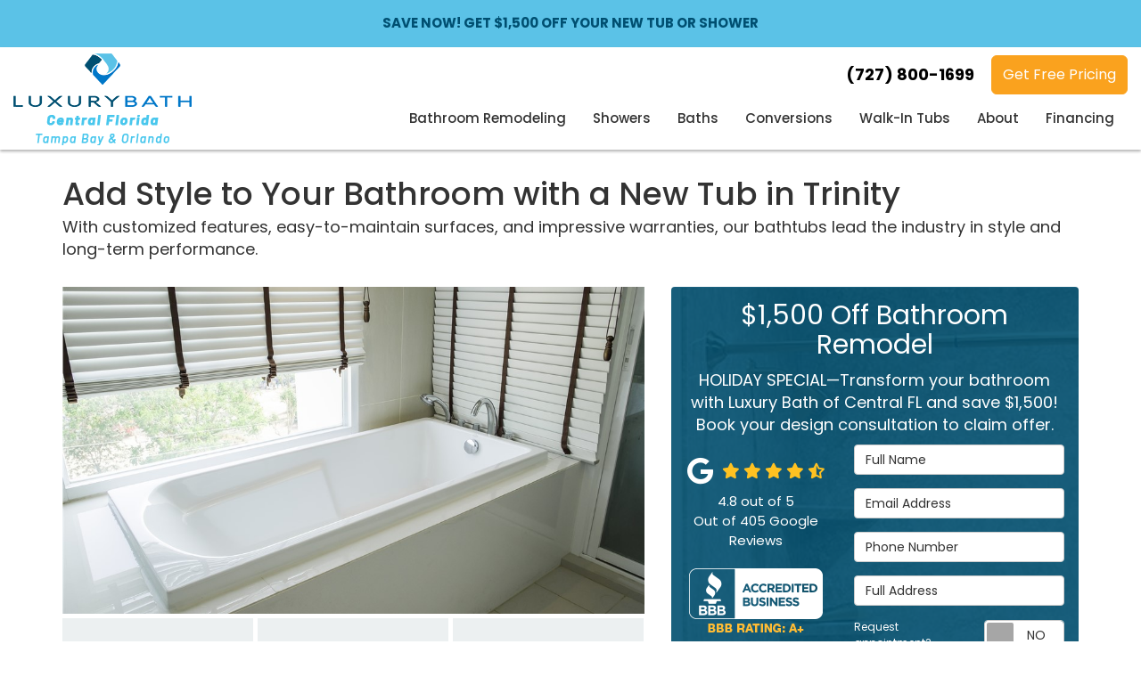

--- FILE ---
content_type: text/html; charset=utf-8
request_url: https://www.luxurybathcfl.com/bathroom-remodeling-tampa-fl/trinity/bathtub-replacement/
body_size: 21883
content:
<!DOCTYPE html>
<html lang="en">
<head>
    
<meta charset="utf-8">

<title>Trinity Bathtub Replacement | Luxury Bath of Tampa Bay</title>
    <meta name="description" content="For bathtub replacement services that last a lifetime in Trinity, call Luxury Bath of Tampa Bay now to schedule a free consultation.">
<link rel="canonical" href="https://www.luxurybathcfl.com/bathroom-remodeling-tampa-fl/trinity/bathtub-replacement/" />

    <meta property="og:title" content="Trinity Bathtub Replacement | Luxury Bath of Tampa Bay" />
    <meta itemprop="name" content="Trinity Bathtub Replacement | Luxury Bath of Tampa Bay" />
    <meta property="og:description" content="For bathtub replacement services that last a lifetime in Trinity, call Luxury Bath of Tampa Bay now to schedule a free consultation." />
    <meta itemprop="description" content="For bathtub replacement services that last a lifetime in Trinity, call Luxury Bath of Tampa Bay now to schedule a free consultation." />
    <meta property="og:image" content="https://cmsplatform.blob.core.windows.net/wwwluxurybathcflcom/defaultOGImage/defaultOGImage.png" />
    <meta itemprop="image" content="https://cmsplatform.blob.core.windows.net/wwwluxurybathcflcom/defaultOGImage/defaultOGImage.png" />
    <meta property="og:url" content="https://www.luxurybathcfl.com/bathroom-remodeling-tampa-fl/trinity/bathtub-replacement/" />
    <meta property="og:type" content="article" />
    <meta property="twitter:card" content="summary" />
    <meta property="twitter:title" content="Trinity Bathtub Replacement | Luxury Bath of Tampa Bay" />
    <meta property="twitter:description" content="For bathtub replacement services that last a lifetime in Trinity, call Luxury Bath of Tampa Bay now to schedule a free consultation." />
    <meta property="twitter:image" content="https://cmsplatform.blob.core.windows.net/wwwluxurybathcflcom/defaultOGImage/defaultOGImage.png" />


<meta name="viewport" content="width=device-width, initial-scale=1.0">
<link rel="preconnect" href="https://fonts.googleapis.com">
<link rel="preconnect" href="https://fonts.gstatic.com" crossorigin>
<link href="https://fonts.googleapis.com/css2?family=Poppins:wght@400;500;600;700&display=swap" rel="stylesheet">
<link rel="stylesheet" href="/css/twentytwenty.css" type="text/css" media="screen" />   
<link rel="stylesheet" href="/css/bundle/bundle.ui.default.min.css?v=17.0.41.0" />
<link rel="shortcut icon" href="https://cmsplatform.blob.core.windows.net/wwwluxurybathcflcom/favicon/favicon.png?v=3:45%20PM">
<script defer src="https://kit.fontawesome.com/7b3b8fd08c.js" crossorigin="anonymous"></script>
<script defer src="https://kit.fontawesome.com/f060360607.js" crossorigin="anonymous"></script>
<script defer src="/js/bundle/bundle.ui.jquery.min.js?v=17.0.41.0"></script>
<script defer src="/js/bundle/bundle.ui.bootstrap.min.js?v=17.0.41.0"></script>
<script defer src="/js/bundle/bundle.ui.html2canvas.js?v=17.0.41.0"></script>
<script defer src="/js/bundle/bundle.ui.form.js?v=17.0.41.0"></script>
<script defer src="/js/bundle/bundle.ui.styling.min.js?v=17.0.41.0"></script>

<script type="text/javascript">
    (function(c,l,a,r,i,t,y){
        c[a]=c[a]||function(){(c[a].q=c[a].q||[]).push(arguments)};
        t=l.createElement(r);t.async=1;t.src="https://www.clarity.ms/tag/"+i;
        y=l.getElementsByTagName(r)[0];y.parentNode.insertBefore(t,y);
    })(window, document, "clarity", "script", "evce8tb0l9");
</script><!-- Google Tag Manager -->
<script>(function(w,d,s,l,i){w[l]=w[l]||[];w[l].push({'gtm.start':
new Date().getTime(),event:'gtm.js'});var f=d.getElementsByTagName(s)[0],
j=d.createElement(s),dl=l!='dataLayer'?'&l='+l:'';j.async=true;j.src=
'https://www.googletagmanager.com/gtm.js?id='+i+dl;f.parentNode.insertBefore(j,f);
})(window,document,'script','dataLayer','GTM-N4RDZH9');</script>
<!-- End Google Tag Manager --><!-- Google Tag Manager -->
<script>(function(w,d,s,l,i){w[l]=w[l]||[];w[l].push({'gtm.start':
new Date().getTime(),event:'gtm.js'});var f=d.getElementsByTagName(s)[0],
j=d.createElement(s),dl=l!='dataLayer'?'&l='+l:'';j.async=true;j.src=
'https://www.googletagmanager.com/gtm.js?id='+i+dl;f.parentNode.insertBefore(j,f);
})(window,document,'script','dataLayer','GTM-KDR8XQC');</script>
<!-- End Google Tag Manager --><meta name="google-site-verification" content="yRxbp-SMt8xOks7g9NhUJc3x3blivZiCTYBRkXEXlgU" />

<meta name="google-site-verification" content="1d7LB8ZoNBC30RxMvxauHfUOlUaQmunKouHUCsSgWsw" /><!-- Google Tag Manager (R) --> <script> (function (w, d, s, l, i) { w[l] = w[l] || []; w[l].push({ 'gtm.start': new Date().getTime(), event: 'gtm.js' }); var f = d.getElementsByTagName(s)[0], j = d.createElement(s), dl = l != 'dataLayer' ? '&l=' + l : ''; j.async = true; j.src = 'https://www.googletagmanager.com/gtm.js?id=' + i + dl; f.parentNode.insertBefore(j, f); })(window, document, 'script', 'dataLayer', 'GTM-P6CJ67M');</script> <!-- End Google Tag Manager --><meta name="facebook-domain-verification" content="wv2kzx6l1838nsw3s11nnl9xee9iqv" /><!-- Global site tag (gtag.js) - Google Ads: 807897993 -->
<script async src="https://www.googletagmanager.com/gtag/js?id=AW-807897993"></script>
<script>
  window.dataLayer = window.dataLayer || [];
  function gtag(){dataLayer.push(arguments);}
  gtag('js', new Date());

  gtag('config', 'AW-807897993');
</script>


    <script type="text/javascript" class="phonecall-conversion-script">
        var callback = function(formatted_number, mobile_number) {
            var containers = document.getElementsByClassName("gads-tracking-number");
            for (var i=0; i < containers.length; i++) {
                var e = containers[i].querySelector(".number");
                e.innerHTML = formatted_number;
            }
            var mobileNumbers = document.getElementsByClassName("gads-tracking-number-mobile");
            for (var j=0; j < mobileNumbers.length; j++) {
                var e = mobileNumbers[j].setAttribute("href", "tel:" + mobile_number);

                var numberElement = mobileNumbers[j].querySelector(".number");
                if (numberElement) {
                    numberElement.innerHTML = formatted_number;
                }
            }
        };
        try {
            gtag('config', 'AW-807897993/aDINCLH83IABEImXnoED', {
                'phone_conversion_number': '(727) 800-1699',
                'phone_conversion_callback': callback
            });
        } catch {}
    </script>


     
</head>
<body>
    
    <div class="alert  header-alert text-center" style=background:#5bc2e7;>
        <p><a href="/offers/1500-off/" alt="SAVE NOW! GET $1,500 OFF YOUR NEW TUB OR SHOWER"><strong>SAVE NOW! GET $1,500 OFF YOUR NEW TUB OR SHOWER</strong></a></p>
    </div>

    
<nav id="header" class="header navbar navbar-main keep-on-screen" role="navigation">
    <div class="container-fluid">
        <meta itemprop="priceRange" content="$$" />
        <meta itemprop="image" content="https://www.luxurybathcfl.com/img/logo.png" />
        <!-- Brand and toggle get grouped for better mobile display -->
        <button type="button" class="navflyout-toggle btn ">
            <span class="sr-only">Toggle navigation</span>
            <i class="fas fa-bars"></i>
        </button>

        <meta itemprop="name" content="Luxury Bath of Central Florida" />
        <a class="navbar-brand" itemprop="url" href="https://www.luxurybathcfl.com/">
            <img class="img-responsive logo" itemprop="logo" src="https://www.luxurybathcfl.com/img/logo.png" alt="Luxury Bath of Central Florida Logo" />
        </a>

        <div class="navbar-toolbar">
            <span class="navbar-phone-number hidden-xs gads-tracking-number" data-tracking-phone="(727) 800-1699">
                <span class="number">(727) 800-1699</span>
            </span>
            <a href="tel:(727) 800-1699" class="btn btn-primary btn-padding btn-call gads-tracking-number-mobile" onclick="trackOutboundLink('Phone Call', 'Organic (Main - Lb Tampa)', '(727) 800-1699');">
                <span class="text visible-xs-inline-block">Call</span>
            </a>
			<script>
    (async function () {
        try {
            await Promise.all([
                getPhoneDisplayRuleAsync(),
                getPhoneCallConversionAsync()
            ]);
        } catch (error) {
            console.error('Error in processing:', error);
        }
    })();

    async function getPhoneDisplayRuleAsync() {
        try {
            let phoneDisplayCookie = getCookie("phonedisplaynumber");
            if (phoneDisplayCookie) {
                console.log(phoneDisplayCookie);
                setPhoneDisplayNumber(phoneDisplayCookie);
            }

            const response = await fetch(`/phonedisplayrule/?path=${encodeURIComponent(window.location.pathname)}&query=${encodeURIComponent(window.location.search)}`, {
                headers: {
                    "X-Custom-Referer": ""
                }
            });
            if (!response.ok) {
                throw new Error('Network response was not ok');
            }

            const data = await response.json();

            if (data.phone !== "") {
                let gadsTrackingMobile = document.querySelectorAll('.gads-tracking-number-mobile');

                setPhoneDisplayNumber(data.phone);

                if (gadsTrackingMobile && gadsTrackingMobile.length > 0) {
                    gadsTrackingMobile.forEach((e) => {
                        e.setAttribute('href', 'tel:' + data.phone);
                        e.setAttribute('onclick', `trackOutboundLink(\'Phone Call\', \'${data.source}\', \'${data.phone}\');`);

                        const numberElement = e.querySelector('.number');
                        if (numberElement) {
                            numberElement.innerHTML = data.phone;
                        }
                    })
                }

                if (data.source.includes("PPC")) {
                    saveCookie("phonedisplaynumber", data.phone, null, "/");
                }
            }
        } catch (error) {
            console.error(error);
        }
    }

    async function getPhoneCallConversionAsync() {
        try {
            const response = await fetch(`/phonecall-conversion/?path=${encodeURIComponent(window.location.pathname)}&query=${encodeURIComponent(window.location.search)}`);
            if (!response.ok) {
                throw new Error('Network response was not ok');
            }
            const data = await response.text();
            if (data) {
                let script = document.querySelector('.phonecall-conversion-script')
                if (script) {
                    script.innerHTML = data;
                } else {
                    const parser = new DOMParser();
                    const doc = parser.parseFromString(data, 'text/html');

                    const newScript = document.createElement('script');
                    newScript.type = 'text/javascript';
                    newScript.textContent = doc.querySelector("script").textContent;

                    document.head.append(newScript);
                }
            }
        } catch (error) {
            console.error(error);
        }
    }

    function setPhoneDisplayNumber(number) {
        let gadsTracking = document.querySelectorAll('.gads-tracking-number');
        if (gadsTracking && gadsTracking.length > 0) {
            gadsTracking.forEach((e) => {
                e.setAttribute('data-tracking-phone', number);
                let innerSpan = e.children[0];
                if (innerSpan) {
                    innerSpan.innerText = number;
                }
            })
        }
    }

    function saveCookie(name, value, expires, path) {
        var today = new Date();
        today.setTime(today.getTime());
        if (expires) {
            expires = expires * 1000 * 60 * 60 * 24;
        }
        var expires_date = new Date(today.getTime() + (expires));
        document.cookie = name + '=' + escape(value) + ((expires) ? ';expires=' + expires_date.toUTCString() : '') + ';path=' + path + ';samesite=lax';
    }

    function getCookie(name) {
        var start = document.cookie.indexOf(name + '=');
        var len = start + name.length + 1;
        if ((!start) && (name != document.cookie.substring(0, name.length))) {
            return null;
        }
        if (start == -1) return null;
        var end = document.cookie.indexOf(';', len);
        if (end == -1) end = document.cookie.length;
        return unescape(document.cookie.substring(len, end));
    }
</script>
            
            <a href="#price-quote" class="btn btn-primary btn-padding btn-quote scroll-to">Get Free Pricing</a>
        </div>
        <!-- Collect the nav links and other content for toggling -->
        <div class="navbar-flyout ">
            <button type="button" class="btn mobile-nav-toggle">
                <span class="sr-only">Toggle navigation</span>
                <i class="fal fa-times"></i>
            </button>
            
    <ul class="nav navbar-nav" role="menubar">
            <li class="dropdown  " role="presentation">
                <a href=/bathroom-remodeling/ class="dropdown-toggle aMain" role="button" aria-expanded=false  >Bathroom Remodeling</a>
                    <ul class='dropdown-menu' role='menu'>
                            <li role="presentation"><a href="http://bathdesigner.luxurybath.com/customize_ipad.html?contact=www.luxurybathtampabay.com/quote" role="menuitem"  >Bathroom Designer</a></li>
                            <li role="presentation"><a href="/colors-patterns/" role="menuitem"  >Colors &amp; Patterns</a></li>
                            <li role="presentation"><a href="/bathroom-remodeling/tile/" role="menuitem"  >Tiles &amp; Flooring</a></li>
                    </ul>
            </li>
            <li class="dropdown  " role="presentation">
                <a href=/showers/ class="dropdown-toggle aMain" role="button" aria-expanded=false  >Showers</a>
                    <ul class='dropdown-menu' role='menu'>
                            <li role="presentation"><a href="/showers/replacement/" role="menuitem"  >Shower Replacement</a></li>
                            <li role="presentation"><a href="/showers/renovation/" role="menuitem"  >Shower Renovation</a></li>
                            <li role="presentation"><a href="/showers/enclosures/" role="menuitem"  >Shower Enclosures</a></li>
                            <li role="presentation"><a href="/showers/surrounds/" role="menuitem"  >Shower Surrounds</a></li>
                    </ul>
            </li>
            <li class="dropdown  " role="presentation">
                <a href=/baths/ class="dropdown-toggle aMain" role="button" aria-expanded=false  >Baths</a>
                    <ul class='dropdown-menu' role='menu'>
                            <li role="presentation"><a href="/baths/replacement/" role="menuitem"  >Bathtub Replacement</a></li>
                            <li role="presentation"><a href="/baths/renovation/" role="menuitem"  >Bathtub Renovation</a></li>
                            <li role="presentation"><a href="/baths/bath-shower-combo/" role="menuitem"  >Bathtub Shower Combo</a></li>
                            <li role="presentation"><a href="/baths/surrounds/" role="menuitem"  >Bathtub Surrounds</a></li>
                    </ul>
            </li>
            <li class="dropdown  " role="presentation">
                <a href=/bathroom-remodeling-tampa-fl/bath-conversions/ class="dropdown-toggle aMain" role="button" aria-expanded=false  >Conversions</a>
                    <ul class='dropdown-menu' role='menu'>
                            <li role="presentation"><a href="/showers/tub-to-shower/" role="menuitem"  >Tub-to-Shower Conversions</a></li>
                            <li role="presentation"><a href="/baths/shower-to-tub/" role="menuitem"  >Shower-to-Tub Conversions</a></li>
                    </ul>
            </li>
            <li class="  " role="presentation">
                <a href=/walk-in-tub/ class=" aMain" role="button"   >Walk-In Tubs</a>
            </li>
            <li class="dropdown  " role="presentation">
                <a href=/about-us/ class="dropdown-toggle aMain" role="button" aria-expanded=false  >About</a>
                    <ul class='dropdown-menu' role='menu'>
                            <li role="presentation"><a href="/why-choose-us/" role="menuitem"  >Why Choose Us</a></li>
                            <li role="presentation"><a href="/reviews/" role="menuitem"  >Reviews</a></li>
                            <li role="presentation"><a href="/past-projects/" role="menuitem"  >Project Showcase</a></li>
                            <li role="presentation"><a href="/offers/" role="menuitem"  >Offers &amp; Warranty</a></li>
                            <li role="presentation"><a href="/areas-served/" role="menuitem"  >Service Areas</a></li>
                            <li role="presentation"><a href="/faq/" role="menuitem"  >FAQs</a></li>
                            <li role="presentation"><a href="/blog/" role="menuitem"  >Blog</a></li>
                    </ul>
            </li>
            <li class="  " role="presentation">
                <a href=/offers/financing/ class=" aMain" role="button"   >Financing</a>
            </li>
            <li class=" hidden-md hidden-lg " role="presentation">
                <a href=/offers/life-warranty/ class=" aMain" role="button"   >Warranty</a>
            </li>
            <li class=" hidden-md hidden-lg " role="presentation">
                <a href=/offers/ class=" aMain" role="button"   >Offers</a>
            </li>
            <li class=" hidden-md hidden-lg " role="presentation">
                <a href=/reviews/ class=" aMain" role="button"   >Reviews</a>
            </li>
            <li class=" hidden-md hidden-lg " role="presentation">
                <a href=/past-projects/ class=" aMain" role="button"   >Project Showcase</a>
            </li>
            <li class=" hidden-md hidden-lg " role="presentation">
                <a href=/careers/ class=" aMain" role="button"   >Careers</a>
            </li>
            <li class=" hidden-md hidden-lg " role="presentation">
                <a href=/customer-service/ class=" aMain" role="button"   >Customer Service</a>
            </li>
    </ul>

        </div>
        <!-- /.navbar-collapse -->
    </div>
    <!-- /.container -->
</nav>

<a href="#price-quote" class="btn btn-primary btn-quote-ft-mobile scroll-to showme">Free Quote</a>

    <div class="container">
        <div class="page-header">
            

                <div class="h1">Add Style to Your Bathroom with a New Tub in Trinity</div>
                    <div class="lead">With customized features, easy-to-maintain surfaces, and impressive warranties, our bathtubs lead the industry in style and long-term performance.</div>

        </div>
    </div>

    <div class="container container-page">
        <div class="row">
            <div class="col-md-7 format-page">
                    

    <div class="page-gallery">
        <div class="row mb-2">
                <div class="col-xs-12">
                    <div class="page-gallery-thumbnail page-gallery-hero">
            <a href="https://cmsplatform.blob.core.windows.net/wwwluxurybathcflcom/gallery/original/8ae28a80-b1fd-4c56-a18a-973095c4530a.jpg" title="Replacement Tubs 3" data-bsgallery="Baths - Bathtub Replacement" data-galleryid="829178857764353" data-itemid="829178857764353-829178857758140" data-description="" data-gallerytype="image" data-thumb-src="https://cmsplatform.blob.core.windows.net/wwwluxurybathcflcom/gallery/thumbs/8ae28a80-b1fd-4c56-a18a-973095c4530a.jpg" data-backdrop="static">
                <img class="lazyload" src="/img/ph-rectangle.png" data-src="https://cmsplatform.blob.core.windows.net/wwwluxurybathcflcom/gallery/medium/8ae28a80-b1fd-4c56-a18a-973095c4530a.jpg" alt="Replacement Tubs 3" />
                <div class="label-overlay">
                </div>
            </a>
                    </div>
                </div>
            

    <div class="col-xs-4">
        <div class="page-gallery-thumbnail">
            <a href="https://cmsplatform.blob.core.windows.net/wwwluxurybathcflcom/gallery/original/c8c66034-1a70-4302-a5da-bdd187ea5c27.jpg" data-bsgallery="Baths - Bathtub Replacement" data-galleryid="829178857764353" data-itemid="829178857764353-789278814190221" data-description="" data-gallerytype="image" data-thumb-src="https://cmsplatform.blob.core.windows.net/wwwluxurybathcflcom/gallery/thumbs/c8c66034-1a70-4302-a5da-bdd187ea5c27.jpg" data-backdrop="static">
                <img class="lazyload" src="/img/ph-rectangle.png" data-src="https://cmsplatform.blob.core.windows.net/wwwluxurybathcflcom/gallery/thumbs/c8c66034-1a70-4302-a5da-bdd187ea5c27.jpg" alt="Baths - Bathtub Replacement Photo 2" />
                
                <div class="label-overlay">
                </div>
            </a>
        </div>
    </div>
    <div class="col-xs-4">
        <div class="page-gallery-thumbnail">
            <a href="https://cmsplatform.blob.core.windows.net/wwwluxurybathcflcom/gallery/original/799ab72b-085f-4adf-a835-ac2d821f958c.jpg" title="Replacement Tubs 2" data-bsgallery="Baths - Bathtub Replacement" data-galleryid="829178857764353" data-itemid="829178857764353-829178857759456" data-description="" data-gallerytype="image" data-thumb-src="https://cmsplatform.blob.core.windows.net/wwwluxurybathcflcom/gallery/thumbs/799ab72b-085f-4adf-a835-ac2d821f958c.jpg" data-backdrop="static">
                <img class="lazyload" src="/img/ph-rectangle.png" data-src="https://cmsplatform.blob.core.windows.net/wwwluxurybathcflcom/gallery/thumbs/799ab72b-085f-4adf-a835-ac2d821f958c.jpg" alt="Replacement Tubs 2" />
                
                <div class="label-overlay">
                </div>
            </a>
        </div>
    </div>
    <div class="col-xs-4">
        <div class="page-gallery-thumbnail">
            <a href="https://cmsplatform.blob.core.windows.net/wwwluxurybathcflcom/gallery/original/79f44a1b-685a-4059-b691-e869debeb9b9.jpg" title="Replacement Tubs 1" data-bsgallery="Baths - Bathtub Replacement" data-galleryid="829178857764353" data-itemid="829178857764353-829178857761814" data-description="" data-gallerytype="image" data-thumb-src="https://cmsplatform.blob.core.windows.net/wwwluxurybathcflcom/gallery/thumbs/79f44a1b-685a-4059-b691-e869debeb9b9.jpg" data-backdrop="static">
                <img class="lazyload" src="/img/ph-rectangle.png" data-src="https://cmsplatform.blob.core.windows.net/wwwluxurybathcflcom/gallery/thumbs/79f44a1b-685a-4059-b691-e869debeb9b9.jpg" alt="Replacement Tubs 1" />
                
                <div class="label-overlay">
                </div>
            </a>
        </div>
    </div>

        </div>
    </div>

<div class="bs-gallery" data-galleryid="829178857764353">
    <div class="modal">
        <div class="modal-dialog">
            <a href="#" data-toggle="collapse" data-target=".modal-dock" aria-expanded="false" aria-controls="modal-dock" class="modal-dock-overlay">
                <span class="sr-only">Enlarge Image</span>
            </a>
            <div class="row modal-row">
                <div class="col-md-9 modal-col modal-col-canvas">
                    <div class="modal-canvas-body">
                        <div class="overlay-label"></div>
                        <a href="#" class="btn btn-close" data-dismiss="modal" aria-hidden="true">
                            <span class="sr-only">Close</span>
                            <i class="fal fa-times" aria-hidden="true"></i>
                        </a>
                        <div class="modal-canvas">
                            <div class="modal-media">
                                <span class="modal-media-helper"></span>
                            </div>
                        </div>
                        <div class="modal-controls">
                            <button type="button" class="btn btn-link btn-prev">
                                <span class="sr-only">Previous Image</span>
                                <i class="fal fa-chevron-left fa-fw"></i>
                            </button>
                            <button type="button" class="btn btn-link btn-thumbnails" data-toggle="collapse" data-target=".modal-dock" aria-expanded="false" aria-controls="modal-dock">
                                <span class="sr-only">All Images</span>
                                <i class="fas fa-th fa-fw"></i>
                            </button>
                            <button type="button" class="btn btn-link btn-next">
                                <span class="sr-only">Next Image</span>
                                <i class="fal fa-chevron-right fa-fw"></i>
                            </button>
                            <span class="media-count"><span class="current-count count">1</span><small class="text-muted count">of</small><span class="total-count count">1</span></span>
                        </div>
                        <div class="modal-dock collapse">
                            <div class="dock-title">
                                <button type="button" class="btn btn-link btn-close" data-toggle="collapse" data-target=".modal-dock" aria-expanded="false" aria-controls="modal-dock">
                                    <span class="sr-only">Close</span>
                                    <i class="fal fa-times" aria-hidden="true"></i>
                                </button>
                                <span class="gallery-label gallery-title ellipsis"></span>
                            </div>
                            <div class="modal-thumbnails">
                            </div>
                        </div>
                    </div>
                    <!-- /.modal-canvas -->
                </div>
                <!-- /.col-md-8 -->

                <div class="col-md-3 modal-col modal-col-content">
                    <div class="modal-content">
                        <span class="gallery-label gallery-title"></span>
                        <a class="original-img-link" href="#" target="_blank">
                            View Original Image
                            <i class="fas fa-external-link mr-2-left"></i>
                        </a>
                        <p class="modal-title"></p>
                        <p class="modal-caption"></p>
                    </div>
                    <div class="bs-gallery-btn-group-share">
                        <p class="gallery-label">Share This</p>
                        <a class="btn btn-link" href="https://www.facebook.com/sharer/sharer.php?u=https%3a%2f%2fwww.luxurybathcfl.com%2fbathroom-remodeling-tampa-fl%2ftrinity%2fbathtub-replacement%2f" target="_blank">
                            <span class="sr-only">Facebook</span>
                            <i class="fab fa-facebook-f fa-fw"></i>
                        </a>
                        <a class="btn btn-link" href="https://twitter.com/home?status=Thought%20you%20might%20like%20this https%3a%2f%2fwww.luxurybathcfl.com%2fbathroom-remodeling-tampa-fl%2ftrinity%2fbathtub-replacement%2f" target="_blank">
                            <span class="sr-only">Twitter</span>
                            <i class="fa-brands fa-x-twitter fa-fw"></i>
                        </a>
                        <a class="btn btn-link" href="https://www.linkedin.com/shareArticle?mini=true&url=https%3a%2f%2fwww.luxurybathcfl.com%2fbathroom-remodeling-tampa-fl%2ftrinity%2fbathtub-replacement%2f" target="_blank">
                            <span class="sr-only">LinkedIn</span>
                            <i class="fab fa-linkedin-in fa-fw"></i>
                        </a>
                        <a class="btn btn-link" href="https://pinterest.com/pin/create/button/?url=https%3a%2f%2fwww.luxurybathcfl.com%2fbathroom-remodeling-tampa-fl%2ftrinity%2fbathtub-replacement%2f&media=#MEDIA#" target="_blank">
                            <span class="sr-only">Pinterest</span>
                            <i class="fab fa-pinterest-p fa-fw"></i>
                        </a>
                        <a class="btn btn-link" href="mailto:?subject=Thought%20you%20might%20like%20this%20from Luxury%20Bath%20of%20Central%20Florida%20&body=Check%20this%20out%20from Luxury%20Bath%20of%20Central%20Florida https%3a%2f%2fwww.luxurybathcfl.com%2fbathroom-remodeling-tampa-fl%2ftrinity%2fbathtub-replacement%2f" target="_blank">
                            <span class="sr-only">Email</span>
                            <i class="fas fa-envelope fa-fw"></i>
                        </a>
                    </div>
                    <!-- /.modal-content -->
                </div>
                <!-- /.col-md-4 -->

            </div>
            <!-- /.row -->
        </div>
        <!-- /.modal-dialog -->
    </div>
</div>

<script defer src="/js/bundle/bundle.ui.gallery.min.js?v=17.0.41.0"></script>
                
                

                <h1>Trinity Bathtub Replacement</h1>

                <div class="page-content">
                    


<p>Have you been dreaming of a bathtub that will finally allow you to soak all your worries away? Don’t allow your dreams to stay as dreams. With the expert bathroom remodelers at Luxury Bath of Tampa Bay, you can get a beautiful and durable&nbsp;<a href="/baths/replacement/">bathtub replacement</a> at a budget-friendly price.</p> <p>Do you want to know the best part?</p> <p>Although our Trinity tub replacement services are swift and affordable, they are still designed to meet your individual needs. Thanks to our customized installation process, you can get any design you want with a perfect fit installation. Our products are stylish, durable and will turn your ordinary bathroom into a stunning retreat. Whether you need a tub for your guest room or a sprawling master bath, we have all you need to create the beautiful and functional bathroom you’ve always wanted.</p> <h2>Experienced Bathroom Remodelers in Trinity</h2> <p>When choosing a bathroom contractor in Trinity, you should work with a company with an excellent reputation for quality products and unmatched customer service. At Luxury Bath of Tampa Bay, we are proud to offer replacement tubs that are designed to suit your function needs and individual style. Our clients are always our top priority, and our team will go the extra mile to ensure our customers do not only love the final result but have a great experience from start to finish.</p> <p>Whether you need an accessible tub or you just want a modern look for your bathroom, we are sure to have the perfect option for you. Each project is completed by experienced Trinity bathtub installers, and our products are engineered with durable acrylic to provide you with impressive features such as:</p> <ul> <li><strong>Lasting Enjoyment: </strong>Our baths are reputable for their impressive durability, so you never have to worry about chips, cracks, or peeling of your bathtub.</li> <li><strong>Easy Maintenance:</strong> Powerful antimicrobial Microban® protection repels mold and mildew, so you can enjoy your bath without the need for excessive scrubbing.</li> <li><strong>Many Design Options: </strong>Choose from our dozens of colors and combinations for a new tub that complements your bathroom flawlessly.</li> <li><strong>Affordability: </strong>Each tub is custom-fabricated, reducing the price associated with a long installation process and demolition.</li> <li><strong>Expert Installation: </strong>Our experienced installers have the years of experience needed to deliver a customized and perfect installation.</li> </ul> <h2>Grab an Accurate Quote for Your Bathtub Replacement in Trinity</h2> <p>As the best choice for your tub replacement in Trinity, our experienced bathroom remodelers at Luxury Bath of Tampa Bay are committed to delivering full support for bathroom remodeling projects of any size or scope. Our superior services and exclusive benefits make us stand out as an exceptional <a href="/bathroom-remodeling-tampa-fl/trinity/">Trinity bathroom remodeling</a> company. Give us a call today to learn more about our services, and we’ll get you started with an appointment for a no-obligation consultation and free estimate.</p>
                </div>

                

                
    <div class="page-nav-btn-group">
        <div class="h2">Explore Options</div>
            <a class="btn btn-page btn-info" href="/bathroom-remodeling-tampa-fl/trinity/">Trinity, FL</a>
            <a class="btn btn-page btn-info" href="/bathroom-remodeling-tampa-fl/trinity/bathtub-replacement/">Trinity, FL Bathtub Replacement</a>
            <a class="btn btn-page btn-info" href="/bathroom-remodeling-tampa-fl/trinity/shower-company/">Trinity, FL Shower Remodeling</a>
            <a class="btn btn-page btn-info" href="/bathroom-remodeling-tampa-fl/trinity/shower-replacement/">Trinity, FL Shower Replacement</a>
            <a class="btn btn-page btn-info" href="/bathroom-remodeling-tampa-fl/trinity/tub-to-shower-conversion/">Trinity, FL Tub-to-Shower Conversion</a>
            <a class="btn btn-page btn-info" href="/bathroom-remodeling-tampa-fl/trinity/walk-in-bathtubs/">Trinity, FL Walk-In Bathtub</a>
            <a class="btn btn-page btn-info" href="/bathroom-remodeling-tampa-fl/trinity/shower-installation/">Trinity, FL Shower Installation</a>
            <a class="btn btn-page btn-info" href="/bathroom-remodeling-tampa-fl/tub-replacements/">Tub Replacement</a>
    </div>

            </div>
            <div class="col-md-5 sticky-sidebar">
                    <div id="quote-form" class="quote-form panel panel-quote-form ">
    <div class="panel-body">
        <div class="section-header text-center">
            
<p class="h2">$1,500 Off Bathroom Remodel</p>
    <p class="lead">HOLIDAY SPECIAL&#x2014;Transform your bathroom with Luxury Bath of Central FL and save $1,500! Book your design consultation to claim offer.</p>

        </div>
        <div class="row">
            <div class="col-sm-7 col-sm-push-5">
                <form id="price-quote" action="/thank-you/quote-thank-you/?ref=pricing" method="post" role="form">
    <div class="form-group">
        <label for="name" class="sr-only">Full Name</label>
        <input id="name" name="name" class="form-control" type="text" placeholder="Full Name" maxlength="50">
    </div>
    <div class="form-group">
        <label for="email" class="sr-only">Email Address</label>
        <input id="email" name="email" class="form-control" type="email" placeholder="Email Address" maxlength="50">
    </div>
    <div class="form-group">
        <label for="phone" class="sr-only">Phone Number</label>
        <input id="phone" name="phone" class="form-control" type="tel" placeholder="Phone Number" maxlength="14">
    </div>
    <div class="form-group">
        <label for="address" class="sr-only">Full Address</label>
        <input id="address" name="address" class="form-control" type="text" placeholder="Full Address" autocomplete="none">
        <input id="g-address1" name="address1" type="hidden" autocomplete="none" />
        <input id="g-address2" name="address2" type="hidden" autocomplete="none" />
        <input id="g-city" name="city" type="hidden" autocomplete="none" />
        <input id="g-neighborhood" name="neighborhood" type="hidden" autocomplete="none" />
        <input id="g-state" name="state" type="hidden" autocomplete="none" />
        <input id="g-zip" name="zip" type="hidden" autocomplete="none" />
        <input id="g-county" name="county" type="hidden" autocomplete="none" />
        <input id="g-country" name="country" type="hidden" autocomplete="none" />
        <input id="g-latitude" name="latitude" type="hidden" autocomplete="none" />
        <input id="g-longitude" name="longitude" type="hidden" autocomplete="none" />
    </div>
        <div class="row form-switch form-group">
    <div class="col-xs-7 label-text">
        <p>Request appointment?</p>
    </div>
    <div class="col-xs-5">
        <div class="onoffswitch">
            <button class="onoffswitch-toggle collapsed" type="button">
                <span class="onoffswitch-inner"></span>
                <span class="onoffswitch-switch"></span>
                <span class="sr-only">Request appointment?</span>
            </button>
        </div>
    </div>
</div>
<div id="collapse-app-set" class="collapse" aria-expanded="false">
    <input type="hidden" id="hardappointment" name="hardappointment" value="false" autocomplete="off" />
    <div id="soft-appointment-section" class="">
        <div class="row">
            <div class="col-md-6">
                <div class="form-group">
                    <label for="apptdateraw" class="sr-only">What day works best for you?</label>
                    <input id="apptdateraw" name="apptdateraw" class="input datepicker form-control select-date" data-date-format="mm/dd/yy" type="text" placeholder="Date"
                           data-action-field="apptdateraw" data-time-field="appttime">
                </div>
            </div>
            <div class="col-md-6">
                <div class="form-group">
                    <label for="appttime" class="sr-only">What time works best for you?</label>
                    <select id="appttime" name="appttime" class="form-control">
                        <option value="" selected="selected">Time</option>
                            <option value="Early Morning">Early Morning</option>
                            <option value="Morning">Morning </option>
                            <option value="Noon">Noon</option>
                            <option value="Afternoon">Afternoon</option>
                            <option value="Early Evening">Early Evening</option>
                            <option value="Evening">Evening</option>
                    </select>
                </div>
            </div>
        </div>
    </div>
</div>

            <div class="form-group">
    <label for="service" class="sr-only">Project Type</label>
        <div class="dropdown">
            <button id="btn-services-dropdown" name="service" class="btn btn-block btn-white dropdown-toggle btn-dropdown-services" data-toggle="dropdown" type="button">
                <div>Project Type</div>
            </button>
            <div class="dropdown-menu services-dropdown-menu" aria-labelledby="btn-services-dropdown">
<div class='check-item'><input id='selected-service-Bathroom Remodeling' class='hidden-input form-selected-service' type='checkbox' value='Bathroom Remodeling' ><label for='selected-service-Bathroom Remodeling'>Bathroom Remodeling</label></div><div class='check-item'><input id='selected-service-Baths' class='hidden-input form-selected-service' type='checkbox' value='Baths' checked='checked'><label for='selected-service-Baths'>Baths</label></div><div class='check-item'><input id='selected-service-Showers' class='hidden-input form-selected-service' type='checkbox' value='Showers' ><label for='selected-service-Showers'>Showers</label></div><div class='check-item'><input id='selected-service-Walk-In Tubs' class='hidden-input form-selected-service' type='checkbox' value='Walk-In Tubs' ><label for='selected-service-Walk-In Tubs'>Walk-In Tubs</label></div><div class='check-item'><input id='selected-service-Walk-In Showers' class='hidden-input form-selected-service' type='checkbox' value='Walk-In Showers' ><label for='selected-service-Walk-In Showers'>Walk-In Showers</label></div>            </div>
        </div>
</div>

    <div class="form-group">
        <label for="details" class="sr-only">Project Description</label>
        <textarea id="details" name="details" class="form-control" placeholder="Project Description" rows="2" maxlength="3000"></textarea>
    </div>

    

    
    <input type="hidden" name="offername" value="$1,500 Off Bathroom Remodel" />
    <input type="hidden" name="setappointment" value="false" autocomplete="off">
    <input id="price-quote-type" name="type" type="hidden" value="Quote">
    <input id="quoteToken" name="quoteToken" type="hidden" value="" />
    <input type="hidden" name="form" value="remodeler" />
    <label for="check" hidden>Check</label>
    <input id="check" name="spamCheck" class="covered" value="" />
    <button id="price-quote-submit" class="btn btn-lg btn-block btn-primary submit-form" type="button">
        Get Free Pricing
    </button>
    
    <div class="mt-2 small hp-disclaimer-message form-group checkbox">
        <label for="agree">
                <input type="checkbox" id="agree" name="agree" value="true">

            By checking this box, I authorize Luxury Bath of Tampa Bay to send me marketing calls and text messages at the number provided above, including by using an autodialer or a prerecorded message. Message frequency depends on your activity. You may opt-out by texting "STOP". Reply HELP for more information. Message and data rates may apply. I understand that I am not required to give this authorization as a condition of doing business with Luxury Bath of Tampa Bay. By checking this box, I am also agreeing to Luxury Bath of Tampa Bay's <a target="_blank" rel="noopener" href="/terms/" class="disabled">Terms of Use</a> and <a target="_blank" rel="noopener" href="/privacy-policy/" class="disabled">Privacy Policy</a>.
            <input type="hidden" id="consentmessage" name="consentmessage" value="By checking this box, I authorize Luxury Bath of Tampa Bay to send me marketing calls and text messages at the number provided above, including by using an autodialer or a prerecorded message. Message frequency depends on your activity. You may opt-out by texting &quot;STOP&quot;. Reply HELP for more information. Message and data rates may apply. I understand that I am not required to give this authorization as a condition of doing business with Luxury Bath of Tampa Bay. By checking this box, I am also agreeing to Luxury Bath of Tampa Bay&#x27;s &lt;a target=&quot;_blank&quot; rel=&quot;noopener&quot; href=&quot;/terms/&quot; class=&quot;disabled&quot;&gt;Terms of Use&lt;/a&gt; and &lt;a target=&quot;_blank&quot; rel=&quot;noopener&quot; href=&quot;/privacy-policy/&quot; class=&quot;disabled&quot;&gt;Privacy Policy&lt;/a&gt;." />
        </label>
    </div>

</form>
            </div>
            <!-- /col -->
            <div class="col-sm-5 col-sm-pull-7 credibility text-center">
                <div class="item">
                    <div class="aggregate-reviews">
    <div class="aggregate-reviews">
</div>
</div>
                </div>
                <div class="row">

    <div class="item col-sm-12 col-xs-4 match-height">
        <div class="div-table">
            <div class="div-table-cell">
                <img class="img-responsive center-block" src="/img/page/logo-bbb-white.png" alt="Better Business Bureau">
            </div>
        </div>
    </div>

    <div class="item col-sm-12 col-xs-4 match-height">
        <div class="div-table">
            <div class="div-table-cell">
                <img class="img-responsive center-block" src="/img/page/logo-angies-list-new.png" alt="Angies List">
            </div>
        </div>
    </div>

    <div class="item col-sm-12 col-xs-4 match-height">
        <div class="div-table">
            <div class="div-table-cell">
                <a href="https://www.homeadvisor.com/rated.LuxuryBathofTampaBay.58719898.html" target="_blank"><img class="img-responsive center-block lazyload logo-home" src="/img/ph-rectangle.png" data-src="/img/page/home-advisor.png" alt="Home Advisor"></a>
            </div>
        </div>
    </div>

</div>

            </div>
            <!-- /col -->
        </div>
        <!-- /row -->
    </div>
</div>
<!-- /.quote-form -->

<script defer src="/js/bundle/bundle.ui.quote.min.js?v=17.0.41.0"></script>
                
            <div class="offer-panel text-center">
                <div class="panel panel-default">
                    <div class="panel-hero">
                        <a href="/offers/1500-off/" >
                            <img class="img-responsive lazyload" src="/img/ph-rectangle.png" data-src="https://cmsplatform.blob.core.windows.net/wwwluxurybathcflcom/offers/images/medium/7c6ed3c1-148b-4c97-91d7-35227fd3a5c2.png" alt="bathroom remodeling">
                        </a>
                    </div>
                    <div class="panel-body">
                        <a href="/offers/1500-off/" >
                            <p class="offer-title h4">$1,500 Off Bathroom Remodel</p>
                        </a>
                        <p >HOLIDAY SPECIAL&#x2014;Transform your bathroom with Luxury Bath of Central FL and save $1,500! Book your design consultation to claim offer.</p>
                        <p>
                            <a href="#" class="share-offer" data-toggle="modal" data-target="#offer-109297a9-7a6a-49ee-a3ef-ed1080961b6e" data-backdrop="static">Share</a>
                        </p>
                    </div>
                    <div class="panel-footer">
                        <a class="btn btn-info btn-block" href="/offers/1500-off/" >Save $1,500 Now</a>
                    </div>
                </div>
            </div>
            
    <div id="offer-109297a9-7a6a-49ee-a3ef-ed1080961b6e" class="modal fade modal-share text-center share-109297a9-7a6a-49ee-a3ef-ed1080961b6e">
        <div class="modal-dialog">
            <div class="modal-content">
                <div class="modal-header">
                    <p class="modal-title">$1,500 Off Bathroom Remodel</p>
                </div>
                <div class="modal-body">
                    <span class="modal-label">Share</span>
                    <div class="btn-group-social-media">
                        <a class="btn btn-facebook" href="https://www.facebook.com/sharer/sharer.php?u=http%3a%2f%2fwww.luxurybathcfl.com%2foffers%2f1500-off%2f" target="_blank">
                            <span class="sr-only">Share on Facebook</span>
                            <i class="fab fa-facebook-f fa-fw"></i>
                        </a>
                        <a class="btn btn-twitter" href="https://twitter.com/home?status=Thought%20you%20might%20like%20this http%3a%2f%2fwww.luxurybathcfl.com%2foffers%2f1500-off%2f" target="_blank">
                            <span class="sr-only">Share on Twitter</span>
                            <i class="fa-brands fa-x-twitter fa-fw"></i>
                        </a>
                        <a class="btn btn-linkedin" href="https://www.linkedin.com/shareArticle?mini=true&url=http%3a%2f%2fwww.luxurybathcfl.com%2foffers%2f1500-off%2f" target="_blank">
                            <span class="sr-only">Share on LinkedIn</span>
                            <i class="fab fa-linkedin-in fa-fw"></i>
                        </a>
                        <a class="btn btn-pinterest" href="https://pinterest.com/pin/create/button/?url=http%3a%2f%2fwww.luxurybathcfl.com%2foffers%2f1500-off%2f&media=https%3a%2f%2fcmsplatform.blob.core.windows.net%2fwwwluxurybathcflcom%2foffers%2fimages%2flarge%2f7c6ed3c1-148b-4c97-91d7-35227fd3a5c2.png&description=$1,500 Off Bathroom Remodel" target="_blank">
                            <span class="sr-only">Share on Pinterest</span>
                            <i class="fab fa-pinterest-p fa-fw"></i>
                        </a>
                        <a class="btn btn-warning" href="mailto:?subject=Thought%20you%20might%20like%20this%20from Luxury%20Bath%20of%20Central%20Florida%20&body=Check%20this%20out%20from Luxury%20Bath%20of%20Central%20Florida $1,500 Off Bathroom Remodel http%3a%2f%2fwww.luxurybathcfl.com%2foffers%2f1500-off%2f" target="_blank">
                            <span class="sr-only">Share via Email</span>
                            <i class="fas fa-envelope fa-fw"></i>
                        </a>
                    </div>
                </div>
                <div class="modal-footer">
                    <button type="button" class="btn btn-outline btn-modal-share-close" data-dismiss="modal">Close</button>
                </div>
            </div>
            <!-- /.modal-content -->
        </div>
        <!-- /.modal-dialog -->
    </div>


                
    <div class="panel panel-default panel-latest-review">
        <div class="panel-body">
            <p class="h4">Luxury Bath of Central Florida Reviews</p>
            <div>
                <div class="rating" title="5 Stars">
                    <span class='fas fa-star fa-lg'></span> <span class='fas fa-star fa-lg'></span> <span class='fas fa-star fa-lg'></span> <span class='fas fa-star fa-lg'></span> <span class='fas fa-star fa-lg'></span> 
                </div>
                <p class="small">
                    <span class="review-author bold">
                        Mary R.
                    </span>
                    <time class="review-date">
                        <span class="text-muted">6 months ago</span>
                    </time>
                </p>
            </div>

            <p class="review-body">Lori did a super job!  He repaired a leak plus installed 2 toilets.  I appreciated the company&#x27;s cleanliness and friendliness.</p>
            <p class="link-reviews"><a href="/reviews/">Read all reviews</a></p>
        </div>

    </div>

                
        <div class="company-blog panel panel-default">
            <div class="panel-body">
                <p class="h4">Company Blog</p>
                <article>
                    <div class="mb-2">
                        <header class="post-header my-0">
                            <a href="/blog/p.251217000/5-ways-a-bathroom-remodel-can-increase-your-home-value/">5 Ways a Bathroom Remodel Can Increase Your Home Value</a>
                        </header>
                            <div class="small text-muted posted-dated">posted <time title="December 17, 2025">12/17/2025</time></div>
                    </div>
                    <p class="post-entry">Did you know that bathroom remodels continually see some of the highest returns on investment among home improvement projects?</p>
                    <a href="/blog/p.251217000/5-ways-a-bathroom-remodel-can-increase-your-home-value/" class="post-continue">Continue Reading<i class="far fa-chevron-right ml-2"></i></a>
                </article>
            </div>
        </div>

                <div class="banner-areas-served panel text-center mb-5">
    <div class="panel-body">
        <p class="h2">Areas We Serve</p>
        <div class="row city-list">
            <div class="col-md-6">
                <p><strong>Tampa Bay</strong></p>                
                <a href="/bathroom-remodeling-tampa-fl/bradenton/"><i class="fas fa-map-marker-alt mr-2"></i>Bradenton</a>
                <a href="/bathroom-remodeling-tampa-fl/clearwater/"><i class="fas fa-map-marker-alt mr-2"></i>Clearwater</a>
                <a href="/bathroom-remodeling-tampa-fl/dunedin/"><i class="fas fa-map-marker-alt mr-2"></i>Dunedin</a>
                <a href="/bathroom-remodeling-tampa-fl/lakeland/"><i class="fas fa-map-marker-alt mr-2"></i>Lakeland</a>
                <a href="/bathroom-remodeling-tampa-fl/largo/"><i class="fas fa-map-marker-alt mr-2"></i>Largo</a>
                <a href="/bathroom-remodeling-tampa-fl/palm-harbor/"><i class="fas fa-map-marker-alt mr-2"></i>Palm Harbor​​</a>
                <a href="/bathroom-remodeling-tampa-fl/pinellas-park/"><i class="fas fa-map-marker-alt mr-2"></i>Pinellas Park​​​</a>
                <a href="/bathroom-remodeling-tampa-fl/riverview/"><i class="fas fa-map-marker-alt mr-2"></i>Riverview</a>
                <a href="/bathroom-remodeling-tampa-fl/sarasota/"><i class="fas fa-map-marker-alt mr-2"></i>Sarasota</a>
                <a href="/bathroom-remodeling-tampa-fl/st-petersburg/"><i class="fas fa-map-marker-alt mr-2"></i>St. Petersburg</a>
                <a href="/bathroom-remodeling-tampa-fl/"><i class="fas fa-map-marker-alt mr-2"></i>Tampa​</a>


            </div>
            <div class="col-md-6 mb-2">
                <p><strong>Orlando</strong></p>
                <a><i class="fas fa-map-marker-alt mr-2"></i>Apopka​</a>
                <a href="/bathroom-remodeling-orlando-fl/clermont/"><i class="fas fa-map-marker-alt mr-2"></i>Clermont​</a>
                <a><i class="fas fa-map-marker-alt mr-2"></i>Daytona Beach​</a>
                <a href="/bathroom-remodeling-orlando-fl/kissimmee/"><i class="fas fa-map-marker-alt mr-2"></i>Kissimmee​</a>
                <a href="/bathroom-remodeling-orlando-fl/lake-mary/"><i class="fas fa-map-marker-alt mr-2"></i>Lake Mary​</a>
                <a href="/bathroom-remodeling-orlando-fl/ocoee/"><i class="fas fa-map-marker-alt mr-2"></i>Ocoee</a>
                <a href="/bathroom-remodeling-orlando-fl/"><i class="fas fa-map-marker-alt mr-2"></i>Orlando</a>
                <a href="/bathroom-remodeling-orlando-fl/oviedo/"><i class="fas fa-map-marker-alt mr-2"></i>Oviedo</a>
                <a href="/bathroom-remodeling-orlando-fl/winter-garden/"><i class="fas fa-map-marker-alt mr-2"></i>Winter Garden</a>
                <a href="/bathroom-remodeling-orlando-fl/winter-park/"><i class="fas fa-map-marker-alt mr-2"></i>Winter Park</a>
                <a href="/bathroom-remodeling-orlando-fl/winter-springs/"><i class="fas fa-map-marker-alt mr-2"></i>Winter Springs</a>

            </div>

            
        </div>
        <a href="/areas-served/" class="btn btn-info">View More</a>
    </div>
</div>
                        <div class="panel panel-default panel-faq">
            <div class="panel-body p-4">
                <p class="h4 mt-0 mb-1">How much will my bathroom remodel cost?</p>
                <p>We understand that the cost of a <a href="https://www.luxurybathcfl.com/bathroom-remodeling/">bathroom remodeling project in Tampa and Orlando</a> can be a barrier toward getting the upgrades that you need. Luxury Bath of Central Florida is a trusted and affordable bathroom remodeling company, and many of our remodels are completed in just one day. There are many factors that go into the ultimate cost of a bathroom remodel, such as materials and labors, and each project will be different based on your home and design.</p><p>Typically, a bathroom remodel in Tampa or Orlando costs anywhere from $4,000 to $25,000. A basic bath or shower remodel can cost between $4,000 to $14,000 with a full bathroom remodel typically around $20,000.<br></p><p>&nbsp;For an accurate estimate, contact us by phone or submit our online form for a free quote.<br></p>
                <a class="btn btn-info" href="/faq/">Read More FAQs</a>
            </div>
        </div>

                        <div class="latest-past-projects">
            <p class="h3">Past Projects</p>
            <div class="row">
                        <div class="col-sm-6">
                            <a class="project-card panel panel-default" href="/past-projects/project/1882502">
                                
    <img src="https://cmsplatform.blob.core.windows.net/wwwluxurybathcflcom/past-projects/medium/9553ee8b-101c-4493-8da4-4859c99a6a9e.jpg" alt="Bathroom Remodeling, Showers, Walk-In Showers Project in Ormond Beach, FL by Luxury Bath of Central Florida" title="Ormond Beach, FL Bathroom Remodeling, Showers, Walk-In Showers Project" longdesc="Luxury Bath of Central Florida Bathroom Remodeling, Showers, Walk-In Showers Project in Ormond Beach, FL" />

                                <div class="match-height">
                                    <div class="p-3">
                                            <p class="bold mb-0">Luxurious Shower &amp; Tub Installation</p>
                                        Ormond Beach, FL
                                    </div>
                                </div>
                            </a>
                        </div>
                        <div class="col-sm-6">
                            <a class="project-card panel panel-default" href="/past-projects/project/1882497">
                                
    <img src="https://cmsplatform.blob.core.windows.net/wwwluxurybathcflcom/past-projects/medium/3be119f0-8bfd-4c52-9966-324196bc0dbd.jpg" alt="Bathroom Remodeling, Showers Project in Parrish, FL by Luxury Bath of Central Florida" title="Parrish, FL Bathroom Remodeling, Showers Project" longdesc="Luxury Bath of Central Florida Bathroom Remodeling, Showers Project in Parrish, FL" />

                                <div class="match-height">
                                    <div class="p-3">
                                            <p class="bold mb-0">Shower Transformation</p>
                                        Parrish, FL
                                    </div>
                                </div>
                            </a>
                        </div>
                        <div class="col-sm-6">
                            <a class="project-card panel panel-default" href="/past-projects/project/1882501">
                                
    <img src="https://cmsplatform.blob.core.windows.net/wwwluxurybathcflcom/past-projects/medium/c4cfa254-a1ff-4aef-ba65-d491e4292208.jpg" alt="Bathroom Remodeling, Showers Project in Venice, FL by Luxury Bath of Central Florida" title="Venice, FL Bathroom Remodeling, Showers Project" longdesc="Luxury Bath of Central Florida Bathroom Remodeling, Showers Project in Venice, FL" />

                                <div class="match-height">
                                    <div class="p-3">
                                            <p class="bold mb-0">Guest Bathtub to Shower Remodel</p>
                                        Venice, FL
                                    </div>
                                </div>
                            </a>
                        </div>
                        <div class="col-sm-6">
                            <a class="project-card panel panel-default" href="/past-projects/project/1382453">
                                
    <img src="https://cmsplatform.blob.core.windows.net/wwwluxurybathcflcom/past-projects/medium/2b98efa3-ff38-49c7-b5e4-4d8a89c211d1.jpg" alt="Bathroom Remodeling, Showers, Walk-In Showers Project in Tampa, FL by Luxury Bath of Central Florida" title="Tampa, FL Bathroom Remodeling, Showers, Walk-In Showers Project" longdesc="Luxury Bath of Central Florida Bathroom Remodeling, Showers, Walk-In Showers Project in Tampa, FL" />

                                <div class="match-height">
                                    <div class="p-3">
                                            <p class="bold mb-0">Luxury Shower Remodel</p>
                                        Tampa, FL
                                    </div>
                                </div>
                            </a>
                        </div>
            </div>
            <a class="link-view-more" href="/past-projects/">View More Projects</a>
        </div>

            </div>
        </div>
    </div>

    <section class="page-section process-section">
    <div class="container">
        <h2 class="section-title mt-0">Our Process</h2>
        <p class="lead">At Luxury Bath, our remodeling experience is focused around you. We have developed a process that makes your bathroom remodeling project smooth, affordable, & done in as little as a day or two! Whether you're looking for a bathtub remodel, a shower installation, or a tub-to-shower conversion, we are here to exceed your expectations from start to finish.</p>
    </div>
    <div class="container-fluid">
        <div class="row">
            <div class="col-sm-6 col-md-offset-1 col-md-2 mt-4">
                <div class="process-content match-height hvr-float">
                    <i class="fa-solid fa-phone"></i>
                    <p class="h4 mt-3">Contact or Visit</p>
                    <p>We’ll come to you to get the process started! During your consultation, we’ll go over your ideas for a bath remodel and provide you with a free, written estimate.</p>
                </div>
            </div>
            <div class="col-sm-6 col-md-2 mt-4">
                <div class="process-content match-height hvr-float">
                    <i class="fa-solid fa-house"></i>
                    <p class="h4 mt-3">Get FREE Estimate</p>
                    <p>From tubs and showers to accessible baths and custom upgrades, we offer high-quality products to complement the style of your home and the needs of your family.</p>
                </div>
            </div>
            <div class="col-sm-6 col-md-2 mt-4">
                <div class="process-content match-height hvr-float">
                    <i class="fa-solid fa-calendar"></i>
                    <p class="h4 mt-3">Schedule Install</p>
                    <p>Before starting the project, we’ll take detailed measurements of your space and evaluate the size, needs, and scope of your remodel so there are no surprises down the road.</p>
                </div>
            </div>
            <div class="col-sm-6 col-md-2 mt-4">
                <div class="process-content match-height hvr-float">
                    <i class="fa-solid fa-screwdriver-wrench"></i>
                    <p class="h4 mt-3">Installation</p>
                    <p>One day could be all it takes to get the bathroom you always wanted! We offer fast installations of custom-fit bath products—without cutting corners on quality.</p>
                </div>
            </div>
            <div class="col-sm-6 col-md-2 mt-4">
                <div class="process-content match-height hvr-float">
                    <i class="fa-solid fa-shower"></i>
                    <p class="h4 mt-3">Luxury Bath Bliss</p>
                    <p>Bathing in luxury will be your new reality after the job is done, and we back all of our products with lifetime warranty coverage for your peace of mind.</p>
                </div>
            </div>
        </div>
    </div>
</section>
    


            <div class="breadcrumbs">
                <div class="container">
                    <ol class="breadcrumb" itemscope itemtype="http://schema.org/BreadcrumbList">
                        <li itemprop="itemListElement" itemscope itemtype="http://schema.org/ListItem">
                            <a itemprop="item" href="/">
                                <span class="hidden-lg">
                                    <i class="fas fa-home"></i>
                                </span>
                                <span class="visible-lg" itemprop="name">Home</span>
                            </a>
                            <meta itemprop="position" content="1" />
                        </li>
                                <li itemprop="itemListElement" itemscope itemtype="http://schema.org/ListItem">
                                    <a itemprop="item" href="/bathroom-remodeling-tampa-fl/">
                                        <span itemprop="name">Tampa, FL</span>
                                    </a>
                                    <meta itemprop="position" content="2" />
                                </li>
                                <li itemprop="itemListElement" itemscope itemtype="http://schema.org/ListItem">
                                    <a itemprop="item" href="/bathroom-remodeling-tampa-fl/trinity/">
                                        <span itemprop="name">Trinity, FL</span>
                                    </a>
                                    <meta itemprop="position" content="2" />
                                </li>
                                <li itemprop="itemListElement" itemscope itemtype="http://schema.org/ListItem">
                                    <a itemprop="item" href="/bathroom-remodeling-tampa-fl/trinity/bathtub-replacement/">
                                        <span itemprop="name">Trinity, FL Bathtub Replacement</span>
                                    </a>
                                    <meta itemprop="position" content="2" />
                                </li>
                    </ol>
                </div>
            </div>


<footer class="footer ">
    <div class="container">
        <div class="row">
            <div class="col-md-3">
                <img class="img-responsive logo-footer pb-2" src="/img/logo.png" alt="Logo Footer" />
                <p class="footer-heading">Location</p>
                <div class="mb-2">
                    <p class="h5 bold"><a href="https://goo.gl/maps/Q3NrsumbTY6xx5K77" target="_blank">Tampa Bay Showroom</a></p>
                    <div>33851 U.S. Hwy 19 N </div>
                    <div>
                        Palm Harbor, FL 34684
                    </div>


(727) 800-1699                </div>
                
                <!-- /schema -->

                <div class="mb-2">
                    <div>
                        <p class="h5 bold"><a href="https://maps.app.goo.gl/AKjTpowCaosR5gn18" target="_blank">Orlando Office</a></p>
                        <div>1750 Business Center Ln #1756</div>
                        <span>Kissimmee</span>,
                        <span>FL</span> <span>34758</span>
                    </div>
                    
                    (407) 565-7741
                </div>

            </div>
            <!-- /location -->

            <div class="col-md-9">
                <div class="row">
                    
        <div class="col-md-3">
            <p class="footer-heading">
Help            </p>
            <ul class="list-unstyled">
                    <li class=""><a href="/offers/financing/"  >Financing</a></li>
                    <li class=""><a href="/offers/life-warranty/"  >Warranty</a></li>
                    <li class=""><a href="/faq/"  >FAQ</a></li>
                    <li class=""><a href="/contact-us/"  >Contact</a></li>
                    <li class=""><a href="/customer-service/"  >Customer Service</a></li>
            </ul>
        </div>
        <div class="col-md-3">
            <p class="footer-heading">
Products            </p>
            <ul class="list-unstyled">
                    <li class=""><a href="/bathroom-remodeling/"  >Bathroom Remodeling</a></li>
                    <li class=""><a href="/showers/"  >Showers</a></li>
                    <li class=""><a href="/baths/"  >Baths</a></li>
                    <li class=""><a href="/showers/tub-to-shower/"  >Bath Conversions</a></li>
                    <li class=""><a href="/walk-in-tub/"  >Walk-In Tubs</a></li>
            </ul>
        </div>
        <div class="col-md-3">
            <p class="footer-heading">
Service Areas            </p>
            <ul class="list-unstyled">
                    <li class=""><a href="/bathroom-remodeling-tampa-fl/"  >Tampa</a></li>
                    <li class=""><a href="/bathroom-remodeling-orlando-fl/"  >Orlando</a></li>
                    <li class=""><a href="/bathroom-remodeling-tampa-fl/clearwater/"  >Clearwater</a></li>
                    <li class=""><a href="/bathroom-remodeling-orlando-fl/kissimmee/"  >Kissimmee</a></li>
                    <li class=""><a href="/bathroom-remodeling-tampa-fl/riverview/"  >Riverview</a></li>
                    <li class=""><a href="/areas-served/"  >View All</a></li>
            </ul>
        </div>
        <div class="col-md-3">
            <p class="footer-heading">
Company            </p>
            <ul class="list-unstyled">
                    <li class=""><a href="/about-us/"  >About</a></li>
                    <li class=""><a href="/offers/"  >Offers</a></li>
                    <li class=""><a href="/reviews/"  >Reviews</a></li>
                    <li class=""><a href="/careers/"  >Careers</a></li>
                    <li class=""><a href="/past-projects/"  >Project Showcase</a></li>
                    <li class=""><a href="/virtual-tour/"  >Virtual Tour</a></li>
            </ul>
        </div>

                </div>
            </div>

        </div>
        <!-- /.row -->
    </div>
    <!-- /.container -->
</footer>
<!-- /footer -->

<div class="copyright">
    <div class="container text-center">
        <div class="mb-3">
            <div class="aggregate-reviews">
    <div class="aggregate-reviews">
</div>
</div>
        </div>
        <div>
            <div class="btn-group-social-media">
                    <a class="btn btn-circle btn-facebook" href="https://www.facebook.com/LuxuryBathTampaBay/" target="_blank">
                        <span class="sr-only">Like us on Facebook</span>
                        <i class="fab fa-facebook-f fa-fw" aria-label="Like Us On Facebook"></i>
                    </a>
                    <a class="btn btn-circle btn-twitter" href="https://x.com/LuxuryBathTampa" target="_blank">
                        <span class="sr-only">Follow us on Twitter</span>
                        <i class="fa-brands fa-x-twitter fa-fw" aria-label="Follow Us On Twitter"></i>
                    </a>
                    <a class="btn btn-circle btn-google" href="https://g.page/luxurybathtampabay?share" target="_blank">
                        <span class="sr-only">Review us on Google</span>
                        <i class="fab fa-google fa-fw" aria-label="Review Us On Google"></i>
                    </a>
                    <a class="btn btn-circle btn-instagram" href="https://www.instagram.com/luxurybathcentralflorida/" target="_blank">
                        <span class="sr-only">View Us On Instagram</span>
                        <i class="fab fa-instagram fa-fw" aria-label="View Us On Instagram"></i>
                    </a>
                <a class="btn btn-circle btn-nextdoor" href="https://nextdoor.com/pages/luxury-bath-of-tampa-bay-palm-harbor-fl/" target="_blank">
                    <span class="sr-only">View Us On Nextdoor </span>
                    <img class="img-responsive center-block lazyload" src="/img/page/nextdoor-icon.png" alt="Nextdoor">
                </a>

            </div>
        </div>
        <div>
            <small class="copyright-links">
                <a href="/privacy-policy/">Privacy Policy</a>  <span class="middot">·</span> <a href="/site-map/">Site Map</a>
            </small>
            <div class="copyright-text">
                <small>
                    &copy; 2013 - 2025 Luxury Bath of Central Florida
                </small>
            </div>
            <p class="m-2 mb-3">
                <a class="logo-footer"><img alt="Housing Lender" src="/img/home/brand-house.png" /></a>
            </p>
            <p class="m-2">
                <a class="logo-footer" href="https://www.luxurybath.com/locator/1143.144.luxury-bath-of-tampa/" target="_blank"><img alt="Luxury Bath Dealer" src="/img/footer-logo.png" /></a>
            </p>
            <p class="footer-licence"><small><strong>#CFC1427288<br />#CGC1521270</strong></small></p>
        </div>
    </div>
</div>
<!-- /copyright -->
<div class="modal fade" id="modal-video" tabindex="-1" role="dialog">
    <div class="modal-dialog modal-lg" role="document">
        <div class="modal-content">
            <div class="modal-header">
                <button type="button" class="close" data-dismiss="modal" aria-label="Close"><span aria-hidden="true">&times;</span></button>
                <div class="modal-title"></div>
            </div>
            <div class="embed-responsive embed-responsive-16by9">
                <iframe frameborder="0" allow="autoplay; encrypted-media;" allowfullscreen></iframe>
            </div>
        </div>
    </div>
</div>
<input name="__RequestVerificationToken" type="hidden" value="CfDJ8PulrAtv1ZJHo5GGKXL9rfeN6c_zQ01a7GWWDiKiiWWA3bP_3Z5c5wAUXvTqejzL0FncPj63YfSlrADYGYw5Vhvi210sgR8VeL-WVUieuykjReF2tvIOpZzGyrNn-xf9KQiSeHFk6sAJF_OoDnvvZtk" />
        <div class="modal fade vertical-align-modal" id="myModal" intenttype="Offer Intent" tabindex="-1" role="dialog" aria-labelledby="myModalLabel" data-backdrop="static">
                <div class="exit-intent-dialog ">
    <div class="exit-intent-content" style="background-color: #FFFFFF;">
        <div class="exit-intent-header">
            <button type="button" class="btn btn-block btn-intent-close intent-output intent-button-close-offer" data-key="download-closetext" data-dismiss="modal" aria-label="Close">
                <svg xmlns="http://www.w3.org/2000/svg" width="28" height="28" fill="#999" class="bi bi-x-circle" viewBox="0 0 16 16">
                    <path d="M8 15A7 7 0 1 1 8 1a7 7 0 0 1 0 14zm0 1A8 8 0 1 0 8 0a8 8 0 0 0 0 16z" />
                    <path d="M4.646 4.646a.5.5 0 0 1 .708 0L8 7.293l2.646-2.647a.5.5 0 0 1 .708.708L8.707 8l2.647 2.646a.5.5 0 0 1-.708.708L8 8.707l-2.646 2.647a.5.5 0 0 1-.708-.708L7.293 8 4.646 5.354a.5.5 0 0 1 0-.708z" />
                </svg>
            </button>
            <div class="exit-intent-cta-heading intent-output" id="myModalLabel" data-key="offer-heading" style="color: #19546e; font-size: 16px; font-weight: bold; ">
                Don&#x27;t Miss Out on Our Lifetime Warranty!
            </div>
        </div>
        <div class="exit-intent-body">
                <img id="file-upload-input-offer-intent-image-thumbnail"  data-filename="https://cmsplatform.blob.core.windows.net/wwwluxurybathcflcom/exit-intent/image/c7613965-958d-4bce-ae6f-2f82b847dac0.png" src=/img/ph-rectangle.png class="exit-intent-img img-responsive" alt="Don&#x27;t Miss Out on Our Lifetime Warranty!" />

            <div class="exit-intent-title intent-output" data-key="offer-title" style="color: #19546e;">
                Get $1,500 Off &#x2B; Lifetime Warranty!
            </div>
            <p class="exit-intent-description intent-output" data-key="offer-description" style="color: #19546e;">
                Upgrade your bathroom with peace of mind - Get $1,500 off your bathroom remodel PLUS a lifetime warranty on parts and labor for all of our maintenance-free acrylic products.
            </p>
            

        </div>
        <div class="exit-intent-footer">

            <button type="button" class="btn btn-block btn-intent-primary intent-output" data-key="offer-buttontext" onclick="window.open(&#x27;https://www.luxurybathcfl.com/offers/life-warranty/?utm_source=exitintent&amp;utm_medium=popup&#x27;,&#x27;_blank&#x27;);" style="background-color: #faa21e; color: #ffffff; font-size: 19px; font-weight: bold; ">
                Get Started with a Free Quote
            </button>
            <button type="button" class="btn btn-block btn-intent-close intent-output" data-key="offer-closetext" style="color: #19546e;" data-dismiss="modal" aria-label="Close">
                No, thank you
            </button>
        </div>
        <input type="hidden" name="form" value="offerintent" />
    </div><!-- /.modal-content -->
</div><!-- /.exit-intent-dialog -->
    </div>
    <script defer src="/js/bundle/bundle.ui.exit-intent.min.js?v=17.0.41.0"></script>

    
<script defer src="/js/bundle/bundle.ui.seo.min.js?v=17.0.41.0"></script>
<script defer src="/js/jquery.twentytwenty.js?v=17.0.41.0"></script>
<script defer src="/js/bundle/bundle.ui.customizations.min.js?v=17.0.41.0"></script>
<script src="/js/jquery.event.move.js" type="text/javascript"></script>

<script type="application/ld+json">
{
    "@context": "http://schema.org",
    "@type": "LocalBusiness",

    "address": [{"@type": "PostalAddress","addresslocality": "Palm Harbor","addressRegion": "FL","streetAddress": "33851 U.S. Hwy 19 N","telephone": "(727) 800-1699"},{"@type": "PostalAddress","addresslocality": "Kissimmee","addressRegion": "FL","streetAddress": "1750 Business Center Ln #1756","telephone": "(407) 565-7741"}],
    "aggregateRating": {
        "@type": "AggregateRating",
        "ratingValue": "5",
        "reviewCount": "276"
    },
    "name": "Luxury Bath of Central Florida",
    "priceRange": "$$",
    "image": "https://cmsplatform.blob.core.windows.net/wwwluxurybathcflcom/logos/955fe90b-0d22-408a-ae1d-6c7280364bbd.png",
        "logo": "https://cmsplatform.blob.core.windows.net/wwwluxurybathcflcom/logos/955fe90b-0d22-408a-ae1d-6c7280364bbd.png",
    "url": "https://www.luxurybathcfl.com/"
}
</script>

<script type="application/ld+json">
{
    "@context":"http://schema.org",
    "@type":"Product",
  	"name":"Luxury Bath of Central Florida",
  	"description":"For bathroom remodeling in Tampa \u0026 Orlando, Luxury Bath of Central Florida are your go-to local bathroom remodelers. Get a free quote today!",
  	"image":"https://www.luxurybathcfl.com/img/logo.png",
    "logo": "https://www.luxurybathcfl.com/img/logo.png",
    "url": "https://www.luxurybathcfl.com/",
  	"itemCondition":"https://schema.org/NewCondition",
  	"brand":{
        "@type":"Brand",
	    "name":"Luxury Bath of Central Florida"
    },
    "aggregateRating":{
        "@type": "AggregateRating",
        "itemReviewed":{
            "@type": "Thing",
            "name": "Luxury Bath of Central Florida"
        },
        "worstRating":"1",
        "bestRating":"5",
        "ratingValue":"5",
        "ratingCount":"276"
    }
        

,"review" : [    
    {"@type": "Review","author": {"@type": "Person", "name": "Mary Rhea"},"datePublished": "7/12/2025 2:59:07 PM","description": "Website Form Disclaimer: UNCHECKED","name": "Cheerful and Tidy","reviewRating": {"@type": "Rating","bestRating": "5","ratingValue": "5", "worstRating": "1"}}
]
        

,"offers": [
    {"@type": "Offer","image": "https://cmsplatform.blob.core.windows.net/wwwluxurybathcflcom/offers/images/medium/7c6ed3c1-148b-4c97-91d7-35227fd3a5c2.png","description": "HOLIDAY SPECIAL—Transform your bathroom with Luxury Bath of Central FL and save $1,500! Book your design consultation to claim offer.","price": "0","availability": "InStock","priceCurrency": "USD","priceValidUntil": "","url": "https://www.luxurybathcfl.com/offers/1500-off/","itemOffered":{"@type": "Thing","name": "Get Started"}}
]

    }
</script>

<!-- Google Tag Manager (noscript) -->
<noscript><iframe src="https://www.googletagmanager.com/ns.html?id=GTM-N4RDZH9"
height="0" width="0" style="display:none;visibility:hidden"></iframe></noscript>
<!-- End Google Tag Manager (noscript) --><!-- Google Tag Manager (noscript) -->
<noscript><iframe src="https://www.googletagmanager.com/ns.html?id=GTM-KDR8XQC"
height="0" width="0" style="display:none;visibility:hidden"></iframe></noscript>
<!-- End Google Tag Manager (noscript) --><!-- Google Tag Manager (noscript) (R) --> <noscript> <iframe src='https://www.googletagmanager.com/ns.html?id=GTM-P6CJ67M' height='0' width='0' style='display:none;visibility:hidden'></iframe> </noscript> <!-- End Google Tag Manager (noscript) -->
    
    <input name="__RequestVerificationToken" type="hidden" value="CfDJ8PulrAtv1ZJHo5GGKXL9rfeN6c_zQ01a7GWWDiKiiWWA3bP_3Z5c5wAUXvTqejzL0FncPj63YfSlrADYGYw5Vhvi210sgR8VeL-WVUieuykjReF2tvIOpZzGyrNn-xf9KQiSeHFk6sAJF_OoDnvvZtk" />
</body>
</html>


--- FILE ---
content_type: text/plain
request_url: https://www.google-analytics.com/j/collect?v=1&_v=j102&a=1640526883&t=pageview&_s=1&dl=https%3A%2F%2Fwww.luxurybathcfl.com%2Fbathroom-remodeling-tampa-fl%2Ftrinity%2Fbathtub-replacement%2F&ul=en-us%40posix&dt=Trinity%20Bathtub%20Replacement%20%7C%20Luxury%20Bath%20of%20Tampa%20Bay&sr=1280x720&vp=1280x720&_u=YEBAAEABAAAAACAAI~&jid=436502567&gjid=1826011949&cid=326213182.1766690215&tid=UA-133488680-2&_gid=1621828808.1766690215&_r=1&_slc=1&gtm=45He5ca1n81P6CJ67Mza200&gcd=13l3l3l3l1l1&dma=0&tag_exp=103116026~103200004~104527907~104528501~104684208~104684211~105391252~115583767~115938465~115938468~116184927~116184929~116251938~116251940~116682877&z=539986296
body_size: -451
content:
2,cG-6Y35GM8QL7